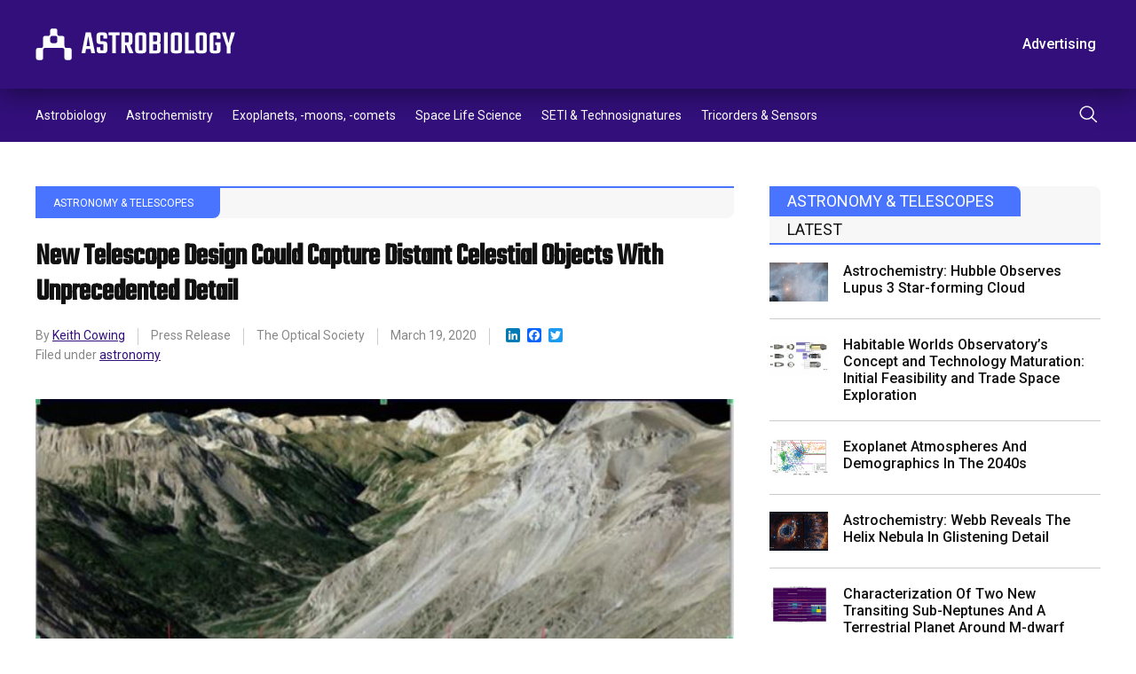

--- FILE ---
content_type: text/html; charset=UTF-8
request_url: https://astrobiology.com/2020/03/new-telescope-design-could-capture-distant-celestial-objects-with-unprecedented-detail.html
body_size: 15187
content:
<!DOCTYPE html>
<html lang="en-US">
    <head>
        <meta charset="utf-8" />
        <meta name="viewport" content="width=device-width, initial-scale=1" />
        <link rel="stylesheet" href="https://astrobiology.com/wp-content/themes/spaceref/css/style.css" />
        <title>New Telescope Design Could Capture Distant Celestial Objects With Unprecedented Detail - Astrobiology</title>
        <meta name="description" content="Welcome to Astrobiology.com" />
        <link rel="icon" href="https://astrobiology.com/wp-content/themes/spaceref/favicon-32x32.png" sizes="32x32" type="image/png" />
        <link rel="icon" href="https://astrobiology.com/wp-content/themes/spaceref/favicon-16x16.png" sizes="16x16" type="image/png" />
        <meta name="format-detection" content="telephone=no" />
        <meta name="format-detection" content="address=no" />

        <!-- Global site tag (gtag.js) - Google Analytics -->
        <script async src="https://www.googletagmanager.com/gtag/js?id=UA-669359-1"></script>
        <script>
            window.dataLayer = window.dataLayer || [];
            function gtag(){dataLayer.push(arguments);}
            gtag('js', new Date());

            gtag('config', 'UA-669359-1');
        </script>

        <meta name='robots' content='index, follow, max-image-preview:large, max-snippet:-1, max-video-preview:-1' />
	<style>img:is([sizes="auto" i], [sizes^="auto," i]) { contain-intrinsic-size: 3000px 1500px }</style>
	
	<!-- This site is optimized with the Yoast SEO plugin v26.6 - https://yoast.com/wordpress/plugins/seo/ -->
	<link rel="canonical" href="https://astrobiology.com/2020/03/new-telescope-design-could-capture-distant-celestial-objects-with-unprecedented-detail.html" />
	<meta property="og:locale" content="en_US" />
	<meta property="og:type" content="article" />
	<meta property="og:title" content="New Telescope Design Could Capture Distant Celestial Objects With Unprecedented Detail - Astrobiology" />
	<meta property="og:description" content="Researchers have designed a new camera that could allow hypertelescopes to image multiple stars at once. The enhanced telescope design holds the potential to obtain extremely high-resolution images of objects outside our solar system, such as planets, pulsars, globular clusters and distant galaxies. &#8220;A multi-field hypertelescope could, in principle, capture a highly detailed image of [&hellip;]" />
	<meta property="og:url" content="https://astrobiology.com/2020/03/new-telescope-design-could-capture-distant-celestial-objects-with-unprecedented-detail.html" />
	<meta property="og:site_name" content="Astrobiology" />
	<meta property="article:published_time" content="2020-03-19T23:57:21+00:00" />
	<meta name="author" content="Keith Cowing" />
	<meta name="twitter:card" content="summary_large_image" />
	<meta name="twitter:creator" content="@https://twitter.com/keithcowing" />
	<meta name="twitter:label1" content="Written by" />
	<meta name="twitter:data1" content="Keith Cowing" />
	<meta name="twitter:label2" content="Est. reading time" />
	<meta name="twitter:data2" content="4 minutes" />
	<script type="application/ld+json" class="yoast-schema-graph">{"@context":"https://schema.org","@graph":[{"@type":"WebPage","@id":"https://astrobiology.com/2020/03/new-telescope-design-could-capture-distant-celestial-objects-with-unprecedented-detail.html","url":"https://astrobiology.com/2020/03/new-telescope-design-could-capture-distant-celestial-objects-with-unprecedented-detail.html","name":"New Telescope Design Could Capture Distant Celestial Objects With Unprecedented Detail - Astrobiology","isPartOf":{"@id":"https://astrobiology.com/#website"},"datePublished":"2020-03-19T23:57:21+00:00","author":{"@id":"https://astrobiology.com/#/schema/person/e6e9f722704aa15710140eaa6b0cb567"},"breadcrumb":{"@id":"https://astrobiology.com/2020/03/new-telescope-design-could-capture-distant-celestial-objects-with-unprecedented-detail.html#breadcrumb"},"inLanguage":"en-US","potentialAction":[{"@type":"ReadAction","target":["https://astrobiology.com/2020/03/new-telescope-design-could-capture-distant-celestial-objects-with-unprecedented-detail.html"]}]},{"@type":"BreadcrumbList","@id":"https://astrobiology.com/2020/03/new-telescope-design-could-capture-distant-celestial-objects-with-unprecedented-detail.html#breadcrumb","itemListElement":[{"@type":"ListItem","position":1,"name":"Home","item":"https://astrobiology.com/"},{"@type":"ListItem","position":2,"name":"New Telescope Design Could Capture Distant Celestial Objects With Unprecedented Detail"}]},{"@type":"WebSite","@id":"https://astrobiology.com/#website","url":"https://astrobiology.com/","name":"Astrobiology","description":"Welcome to Astrobiology.com","potentialAction":[{"@type":"SearchAction","target":{"@type":"EntryPoint","urlTemplate":"https://astrobiology.com/?s={search_term_string}"},"query-input":{"@type":"PropertyValueSpecification","valueRequired":true,"valueName":"search_term_string"}}],"inLanguage":"en-US"},{"@type":"Person","@id":"https://astrobiology.com/#/schema/person/e6e9f722704aa15710140eaa6b0cb567","name":"Keith Cowing","image":{"@type":"ImageObject","inLanguage":"en-US","@id":"https://astrobiology.com/#/schema/person/image/","url":"https://secure.gravatar.com/avatar/265c1ec3d6dc55473abfd76e0fc0a50e6e55af16308beaaee9a756b1d4f4fbd6?s=96&d=mm&r=g","contentUrl":"https://secure.gravatar.com/avatar/265c1ec3d6dc55473abfd76e0fc0a50e6e55af16308beaaee9a756b1d4f4fbd6?s=96&d=mm&r=g","caption":"Keith Cowing"},"description":"Explorers Club Fellow, ex-NASA Space Station Payload manager/space biologist, Away Teams, Journalist, Lapsed climber, Synaesthete, Na’Vi-Jedi-Freman-Buddhist-mix, ASL, Devon Island and Everest Base Camp veteran, (he/him) 🖖🏻","sameAs":["https://x.com/https://twitter.com/keithcowing"],"url":"https://astrobiology.com/author/keith_cowing"}]}</script>
	<!-- / Yoast SEO plugin. -->


<link rel='dns-prefetch' href='//static.addtoany.com' />
<script type="text/javascript">
/* <![CDATA[ */
window._wpemojiSettings = {"baseUrl":"https:\/\/s.w.org\/images\/core\/emoji\/16.0.1\/72x72\/","ext":".png","svgUrl":"https:\/\/s.w.org\/images\/core\/emoji\/16.0.1\/svg\/","svgExt":".svg","source":{"concatemoji":"https:\/\/astrobiology.com\/wp-includes\/js\/wp-emoji-release.min.js?ver=6.8.3"}};
/*! This file is auto-generated */
!function(s,n){var o,i,e;function c(e){try{var t={supportTests:e,timestamp:(new Date).valueOf()};sessionStorage.setItem(o,JSON.stringify(t))}catch(e){}}function p(e,t,n){e.clearRect(0,0,e.canvas.width,e.canvas.height),e.fillText(t,0,0);var t=new Uint32Array(e.getImageData(0,0,e.canvas.width,e.canvas.height).data),a=(e.clearRect(0,0,e.canvas.width,e.canvas.height),e.fillText(n,0,0),new Uint32Array(e.getImageData(0,0,e.canvas.width,e.canvas.height).data));return t.every(function(e,t){return e===a[t]})}function u(e,t){e.clearRect(0,0,e.canvas.width,e.canvas.height),e.fillText(t,0,0);for(var n=e.getImageData(16,16,1,1),a=0;a<n.data.length;a++)if(0!==n.data[a])return!1;return!0}function f(e,t,n,a){switch(t){case"flag":return n(e,"\ud83c\udff3\ufe0f\u200d\u26a7\ufe0f","\ud83c\udff3\ufe0f\u200b\u26a7\ufe0f")?!1:!n(e,"\ud83c\udde8\ud83c\uddf6","\ud83c\udde8\u200b\ud83c\uddf6")&&!n(e,"\ud83c\udff4\udb40\udc67\udb40\udc62\udb40\udc65\udb40\udc6e\udb40\udc67\udb40\udc7f","\ud83c\udff4\u200b\udb40\udc67\u200b\udb40\udc62\u200b\udb40\udc65\u200b\udb40\udc6e\u200b\udb40\udc67\u200b\udb40\udc7f");case"emoji":return!a(e,"\ud83e\udedf")}return!1}function g(e,t,n,a){var r="undefined"!=typeof WorkerGlobalScope&&self instanceof WorkerGlobalScope?new OffscreenCanvas(300,150):s.createElement("canvas"),o=r.getContext("2d",{willReadFrequently:!0}),i=(o.textBaseline="top",o.font="600 32px Arial",{});return e.forEach(function(e){i[e]=t(o,e,n,a)}),i}function t(e){var t=s.createElement("script");t.src=e,t.defer=!0,s.head.appendChild(t)}"undefined"!=typeof Promise&&(o="wpEmojiSettingsSupports",i=["flag","emoji"],n.supports={everything:!0,everythingExceptFlag:!0},e=new Promise(function(e){s.addEventListener("DOMContentLoaded",e,{once:!0})}),new Promise(function(t){var n=function(){try{var e=JSON.parse(sessionStorage.getItem(o));if("object"==typeof e&&"number"==typeof e.timestamp&&(new Date).valueOf()<e.timestamp+604800&&"object"==typeof e.supportTests)return e.supportTests}catch(e){}return null}();if(!n){if("undefined"!=typeof Worker&&"undefined"!=typeof OffscreenCanvas&&"undefined"!=typeof URL&&URL.createObjectURL&&"undefined"!=typeof Blob)try{var e="postMessage("+g.toString()+"("+[JSON.stringify(i),f.toString(),p.toString(),u.toString()].join(",")+"));",a=new Blob([e],{type:"text/javascript"}),r=new Worker(URL.createObjectURL(a),{name:"wpTestEmojiSupports"});return void(r.onmessage=function(e){c(n=e.data),r.terminate(),t(n)})}catch(e){}c(n=g(i,f,p,u))}t(n)}).then(function(e){for(var t in e)n.supports[t]=e[t],n.supports.everything=n.supports.everything&&n.supports[t],"flag"!==t&&(n.supports.everythingExceptFlag=n.supports.everythingExceptFlag&&n.supports[t]);n.supports.everythingExceptFlag=n.supports.everythingExceptFlag&&!n.supports.flag,n.DOMReady=!1,n.readyCallback=function(){n.DOMReady=!0}}).then(function(){return e}).then(function(){var e;n.supports.everything||(n.readyCallback(),(e=n.source||{}).concatemoji?t(e.concatemoji):e.wpemoji&&e.twemoji&&(t(e.twemoji),t(e.wpemoji)))}))}((window,document),window._wpemojiSettings);
/* ]]> */
</script>
<style id='wp-emoji-styles-inline-css' type='text/css'>

	img.wp-smiley, img.emoji {
		display: inline !important;
		border: none !important;
		box-shadow: none !important;
		height: 1em !important;
		width: 1em !important;
		margin: 0 0.07em !important;
		vertical-align: -0.1em !important;
		background: none !important;
		padding: 0 !important;
	}
</style>
<link rel='stylesheet' id='wp-block-library-css' href='https://astrobiology.com/wp-includes/css/dist/block-library/style.min.css?ver=6.8.3' type='text/css' media='all' />
<style id='classic-theme-styles-inline-css' type='text/css'>
/*! This file is auto-generated */
.wp-block-button__link{color:#fff;background-color:#32373c;border-radius:9999px;box-shadow:none;text-decoration:none;padding:calc(.667em + 2px) calc(1.333em + 2px);font-size:1.125em}.wp-block-file__button{background:#32373c;color:#fff;text-decoration:none}
</style>
<style id='global-styles-inline-css' type='text/css'>
:root{--wp--preset--aspect-ratio--square: 1;--wp--preset--aspect-ratio--4-3: 4/3;--wp--preset--aspect-ratio--3-4: 3/4;--wp--preset--aspect-ratio--3-2: 3/2;--wp--preset--aspect-ratio--2-3: 2/3;--wp--preset--aspect-ratio--16-9: 16/9;--wp--preset--aspect-ratio--9-16: 9/16;--wp--preset--color--black: #000000;--wp--preset--color--cyan-bluish-gray: #abb8c3;--wp--preset--color--white: #ffffff;--wp--preset--color--pale-pink: #f78da7;--wp--preset--color--vivid-red: #cf2e2e;--wp--preset--color--luminous-vivid-orange: #ff6900;--wp--preset--color--luminous-vivid-amber: #fcb900;--wp--preset--color--light-green-cyan: #7bdcb5;--wp--preset--color--vivid-green-cyan: #00d084;--wp--preset--color--pale-cyan-blue: #8ed1fc;--wp--preset--color--vivid-cyan-blue: #0693e3;--wp--preset--color--vivid-purple: #9b51e0;--wp--preset--gradient--vivid-cyan-blue-to-vivid-purple: linear-gradient(135deg,rgba(6,147,227,1) 0%,rgb(155,81,224) 100%);--wp--preset--gradient--light-green-cyan-to-vivid-green-cyan: linear-gradient(135deg,rgb(122,220,180) 0%,rgb(0,208,130) 100%);--wp--preset--gradient--luminous-vivid-amber-to-luminous-vivid-orange: linear-gradient(135deg,rgba(252,185,0,1) 0%,rgba(255,105,0,1) 100%);--wp--preset--gradient--luminous-vivid-orange-to-vivid-red: linear-gradient(135deg,rgba(255,105,0,1) 0%,rgb(207,46,46) 100%);--wp--preset--gradient--very-light-gray-to-cyan-bluish-gray: linear-gradient(135deg,rgb(238,238,238) 0%,rgb(169,184,195) 100%);--wp--preset--gradient--cool-to-warm-spectrum: linear-gradient(135deg,rgb(74,234,220) 0%,rgb(151,120,209) 20%,rgb(207,42,186) 40%,rgb(238,44,130) 60%,rgb(251,105,98) 80%,rgb(254,248,76) 100%);--wp--preset--gradient--blush-light-purple: linear-gradient(135deg,rgb(255,206,236) 0%,rgb(152,150,240) 100%);--wp--preset--gradient--blush-bordeaux: linear-gradient(135deg,rgb(254,205,165) 0%,rgb(254,45,45) 50%,rgb(107,0,62) 100%);--wp--preset--gradient--luminous-dusk: linear-gradient(135deg,rgb(255,203,112) 0%,rgb(199,81,192) 50%,rgb(65,88,208) 100%);--wp--preset--gradient--pale-ocean: linear-gradient(135deg,rgb(255,245,203) 0%,rgb(182,227,212) 50%,rgb(51,167,181) 100%);--wp--preset--gradient--electric-grass: linear-gradient(135deg,rgb(202,248,128) 0%,rgb(113,206,126) 100%);--wp--preset--gradient--midnight: linear-gradient(135deg,rgb(2,3,129) 0%,rgb(40,116,252) 100%);--wp--preset--font-size--small: 13px;--wp--preset--font-size--medium: 20px;--wp--preset--font-size--large: 36px;--wp--preset--font-size--x-large: 42px;--wp--preset--spacing--20: 0.44rem;--wp--preset--spacing--30: 0.67rem;--wp--preset--spacing--40: 1rem;--wp--preset--spacing--50: 1.5rem;--wp--preset--spacing--60: 2.25rem;--wp--preset--spacing--70: 3.38rem;--wp--preset--spacing--80: 5.06rem;--wp--preset--shadow--natural: 6px 6px 9px rgba(0, 0, 0, 0.2);--wp--preset--shadow--deep: 12px 12px 50px rgba(0, 0, 0, 0.4);--wp--preset--shadow--sharp: 6px 6px 0px rgba(0, 0, 0, 0.2);--wp--preset--shadow--outlined: 6px 6px 0px -3px rgba(255, 255, 255, 1), 6px 6px rgba(0, 0, 0, 1);--wp--preset--shadow--crisp: 6px 6px 0px rgba(0, 0, 0, 1);}:where(.is-layout-flex){gap: 0.5em;}:where(.is-layout-grid){gap: 0.5em;}body .is-layout-flex{display: flex;}.is-layout-flex{flex-wrap: wrap;align-items: center;}.is-layout-flex > :is(*, div){margin: 0;}body .is-layout-grid{display: grid;}.is-layout-grid > :is(*, div){margin: 0;}:where(.wp-block-columns.is-layout-flex){gap: 2em;}:where(.wp-block-columns.is-layout-grid){gap: 2em;}:where(.wp-block-post-template.is-layout-flex){gap: 1.25em;}:where(.wp-block-post-template.is-layout-grid){gap: 1.25em;}.has-black-color{color: var(--wp--preset--color--black) !important;}.has-cyan-bluish-gray-color{color: var(--wp--preset--color--cyan-bluish-gray) !important;}.has-white-color{color: var(--wp--preset--color--white) !important;}.has-pale-pink-color{color: var(--wp--preset--color--pale-pink) !important;}.has-vivid-red-color{color: var(--wp--preset--color--vivid-red) !important;}.has-luminous-vivid-orange-color{color: var(--wp--preset--color--luminous-vivid-orange) !important;}.has-luminous-vivid-amber-color{color: var(--wp--preset--color--luminous-vivid-amber) !important;}.has-light-green-cyan-color{color: var(--wp--preset--color--light-green-cyan) !important;}.has-vivid-green-cyan-color{color: var(--wp--preset--color--vivid-green-cyan) !important;}.has-pale-cyan-blue-color{color: var(--wp--preset--color--pale-cyan-blue) !important;}.has-vivid-cyan-blue-color{color: var(--wp--preset--color--vivid-cyan-blue) !important;}.has-vivid-purple-color{color: var(--wp--preset--color--vivid-purple) !important;}.has-black-background-color{background-color: var(--wp--preset--color--black) !important;}.has-cyan-bluish-gray-background-color{background-color: var(--wp--preset--color--cyan-bluish-gray) !important;}.has-white-background-color{background-color: var(--wp--preset--color--white) !important;}.has-pale-pink-background-color{background-color: var(--wp--preset--color--pale-pink) !important;}.has-vivid-red-background-color{background-color: var(--wp--preset--color--vivid-red) !important;}.has-luminous-vivid-orange-background-color{background-color: var(--wp--preset--color--luminous-vivid-orange) !important;}.has-luminous-vivid-amber-background-color{background-color: var(--wp--preset--color--luminous-vivid-amber) !important;}.has-light-green-cyan-background-color{background-color: var(--wp--preset--color--light-green-cyan) !important;}.has-vivid-green-cyan-background-color{background-color: var(--wp--preset--color--vivid-green-cyan) !important;}.has-pale-cyan-blue-background-color{background-color: var(--wp--preset--color--pale-cyan-blue) !important;}.has-vivid-cyan-blue-background-color{background-color: var(--wp--preset--color--vivid-cyan-blue) !important;}.has-vivid-purple-background-color{background-color: var(--wp--preset--color--vivid-purple) !important;}.has-black-border-color{border-color: var(--wp--preset--color--black) !important;}.has-cyan-bluish-gray-border-color{border-color: var(--wp--preset--color--cyan-bluish-gray) !important;}.has-white-border-color{border-color: var(--wp--preset--color--white) !important;}.has-pale-pink-border-color{border-color: var(--wp--preset--color--pale-pink) !important;}.has-vivid-red-border-color{border-color: var(--wp--preset--color--vivid-red) !important;}.has-luminous-vivid-orange-border-color{border-color: var(--wp--preset--color--luminous-vivid-orange) !important;}.has-luminous-vivid-amber-border-color{border-color: var(--wp--preset--color--luminous-vivid-amber) !important;}.has-light-green-cyan-border-color{border-color: var(--wp--preset--color--light-green-cyan) !important;}.has-vivid-green-cyan-border-color{border-color: var(--wp--preset--color--vivid-green-cyan) !important;}.has-pale-cyan-blue-border-color{border-color: var(--wp--preset--color--pale-cyan-blue) !important;}.has-vivid-cyan-blue-border-color{border-color: var(--wp--preset--color--vivid-cyan-blue) !important;}.has-vivid-purple-border-color{border-color: var(--wp--preset--color--vivid-purple) !important;}.has-vivid-cyan-blue-to-vivid-purple-gradient-background{background: var(--wp--preset--gradient--vivid-cyan-blue-to-vivid-purple) !important;}.has-light-green-cyan-to-vivid-green-cyan-gradient-background{background: var(--wp--preset--gradient--light-green-cyan-to-vivid-green-cyan) !important;}.has-luminous-vivid-amber-to-luminous-vivid-orange-gradient-background{background: var(--wp--preset--gradient--luminous-vivid-amber-to-luminous-vivid-orange) !important;}.has-luminous-vivid-orange-to-vivid-red-gradient-background{background: var(--wp--preset--gradient--luminous-vivid-orange-to-vivid-red) !important;}.has-very-light-gray-to-cyan-bluish-gray-gradient-background{background: var(--wp--preset--gradient--very-light-gray-to-cyan-bluish-gray) !important;}.has-cool-to-warm-spectrum-gradient-background{background: var(--wp--preset--gradient--cool-to-warm-spectrum) !important;}.has-blush-light-purple-gradient-background{background: var(--wp--preset--gradient--blush-light-purple) !important;}.has-blush-bordeaux-gradient-background{background: var(--wp--preset--gradient--blush-bordeaux) !important;}.has-luminous-dusk-gradient-background{background: var(--wp--preset--gradient--luminous-dusk) !important;}.has-pale-ocean-gradient-background{background: var(--wp--preset--gradient--pale-ocean) !important;}.has-electric-grass-gradient-background{background: var(--wp--preset--gradient--electric-grass) !important;}.has-midnight-gradient-background{background: var(--wp--preset--gradient--midnight) !important;}.has-small-font-size{font-size: var(--wp--preset--font-size--small) !important;}.has-medium-font-size{font-size: var(--wp--preset--font-size--medium) !important;}.has-large-font-size{font-size: var(--wp--preset--font-size--large) !important;}.has-x-large-font-size{font-size: var(--wp--preset--font-size--x-large) !important;}
:where(.wp-block-post-template.is-layout-flex){gap: 1.25em;}:where(.wp-block-post-template.is-layout-grid){gap: 1.25em;}
:where(.wp-block-columns.is-layout-flex){gap: 2em;}:where(.wp-block-columns.is-layout-grid){gap: 2em;}
:root :where(.wp-block-pullquote){font-size: 1.5em;line-height: 1.6;}
</style>
<link rel='stylesheet' id='addtoany-css' href='https://astrobiology.com/wp-content/plugins/add-to-any/addtoany.min.css?ver=1.16' type='text/css' media='all' />
<script type="text/javascript" id="addtoany-core-js-before">
/* <![CDATA[ */
window.a2a_config=window.a2a_config||{};a2a_config.callbacks=[];a2a_config.overlays=[];a2a_config.templates={};
/* ]]> */
</script>
<script type="text/javascript" defer src="https://static.addtoany.com/menu/page.js" id="addtoany-core-js"></script>
<script type="text/javascript" src="https://astrobiology.com/wp-includes/js/jquery/jquery.min.js?ver=3.7.1" id="jquery-core-js"></script>
<script type="text/javascript" src="https://astrobiology.com/wp-includes/js/jquery/jquery-migrate.min.js?ver=3.4.1" id="jquery-migrate-js"></script>
<script type="text/javascript" defer src="https://astrobiology.com/wp-content/plugins/add-to-any/addtoany.min.js?ver=1.1" id="addtoany-jquery-js"></script>
<link rel="https://api.w.org/" href="https://astrobiology.com/wp-json/" /><link rel="alternate" title="JSON" type="application/json" href="https://astrobiology.com/wp-json/wp/v2/posts/14753" /><link rel="EditURI" type="application/rsd+xml" title="RSD" href="https://astrobiology.com/xmlrpc.php?rsd" />
<link rel='shortlink' href='https://astrobiology.com/?p=14753' />
<link rel="alternate" title="oEmbed (JSON)" type="application/json+oembed" href="https://astrobiology.com/wp-json/oembed/1.0/embed?url=https%3A%2F%2Fastrobiology.com%2F2020%2F03%2Fnew-telescope-design-could-capture-distant-celestial-objects-with-unprecedented-detail.html" />
<link rel="alternate" title="oEmbed (XML)" type="text/xml+oembed" href="https://astrobiology.com/wp-json/oembed/1.0/embed?url=https%3A%2F%2Fastrobiology.com%2F2020%2F03%2Fnew-telescope-design-could-capture-distant-celestial-objects-with-unprecedented-detail.html&#038;format=xml" />
    </head>
    <body>
        <main class="main-site">
            <header class="header-site">
                <div class="header-top">
                    <div class="container">
                        <div class="row align-items-center">
                            <div class="col">
                                <div class="header-logo">
                                    <a class="d-block" href="https://astrobiology.com">
                                        <img src="https://astrobiology.com/wp-content/themes/spaceref/images/logo.svg" alt="Astrobiology Web" class="img" />
                                    </a>
                                </div>
                            </div>
                            <!-- /.col -->
                            <div class="col-auto header-toolbar-col">
                                <nav class="header-toolbar">
                                    <ul class="header-toolbar-list d-flex align-items-center list-clear">
                                        <li><a href="https://astrobiology.com/advertising/" class="button button-transparent">Advertising</a></li>
                                                                                    <li><a href="/login/" class="button button-ghost">Log In</a></li>
                                                                                <li><a href="/membership-account/membership-levels/" class="button">Subscribe</a></li>
                                    </ul>
                                </nav>
                            </div>
                            <!-- /.col -->
                            <a href="#" class="navigation-toggle">
                                <span class="navigation-toggle-icon"></span>
                            </a>
                        </div>
                        <!-- /.row -->
                    </div>
                    <!-- /.container -->
                </div>
                <!-- /.header-top -->
                <div class="header-bottom">
                    <div class="container">
                        <div class="row align-items-center">
                            <div class="col">
                                <nav class="header-menu">
                                    <ul id="menu-primary" class="header-menu-list d-flex list-clear"><li id="menu-item-6419" class="menu-item menu-item-type-taxonomy menu-item-object-category menu-item-6419"><a href="https://astrobiology.com/astrobiology-general">Astrobiology</a></li>
<li id="menu-item-6420" class="menu-item menu-item-type-taxonomy menu-item-object-category menu-item-6420"><a href="https://astrobiology.com/astrochemistry">Astrochemistry</a></li>
<li id="menu-item-6421" class="menu-item menu-item-type-taxonomy menu-item-object-category menu-item-6421"><a href="https://astrobiology.com/extrasolar-planets">Exoplanets, -moons, -comets</a></li>
<li id="menu-item-6422" class="menu-item menu-item-type-taxonomy menu-item-object-category menu-item-6422"><a href="https://astrobiology.com/space-life-science">Space Life Science</a></li>
<li id="menu-item-6423" class="menu-item menu-item-type-taxonomy menu-item-object-category menu-item-6423"><a href="https://astrobiology.com/seti">SETI &amp; Technosignatures</a></li>
<li id="menu-item-6424" class="menu-item menu-item-type-taxonomy menu-item-object-category menu-item-6424"><a href="https://astrobiology.com/tricorder">Tricorders &amp; Sensors</a></li>
</ul>                                </nav>
                            </div>
                            <!-- /.col -->
                            <div class="col-auto">
                                <div class="header-search">
                                    <button class="header-search-button" type="submit">
                                        <img src="https://astrobiology.com/wp-content/themes/spaceref/images/search.svg" alt="Search" class="d-block" />
                                    </button>
                                </div>
                            </div>
                            <!-- /.col -->
                        </div>
                        <!-- /.row -->
                    </div>
                    <!-- /.container -->
                    <div class="header-search-panel">
                        <div class="container">
                            <div class="row">
                                <div class="col-12">
                                    <form role="search" method="get" id="search-form" action="https://astrobiology.com/">
                                        <div class="header-search-columns">
                                            <input type="text" id="search" name="s" class="header-search-text" placeholder="Type a keyword" required value="" />
                                            <input type="hidden" />
                                            <a class="header-search-close" type="submit">
                                                <img src="https://astrobiology.com/wp-content/themes/spaceref/images/close.svg" alt="close" class="d-block" />
                                            </a>
                                        </div>
                                    </form>
                                </div>
                                <!-- /.col -->
                            </div>
                            <!-- /.row -->
                        </div>
                        <!-- /.container -->
                    </div>
                    <!-- /.header-search-panel -->
                </div>
                <!-- /.header-bottom -->
            </header>
            <div class="header-push"></div>
            <div class="navigation-mobile">
                <div class="container">
                    <div class="row">
                        <div class="col-12">
                            <ul id="menu-primary-1" class="navigation-mobile-primary list-clear"><li class="menu-item menu-item-type-taxonomy menu-item-object-category menu-item-6419"><a href="https://astrobiology.com/astrobiology-general">Astrobiology</a></li>
<li class="menu-item menu-item-type-taxonomy menu-item-object-category menu-item-6420"><a href="https://astrobiology.com/astrochemistry">Astrochemistry</a></li>
<li class="menu-item menu-item-type-taxonomy menu-item-object-category menu-item-6421"><a href="https://astrobiology.com/extrasolar-planets">Exoplanets, -moons, -comets</a></li>
<li class="menu-item menu-item-type-taxonomy menu-item-object-category menu-item-6422"><a href="https://astrobiology.com/space-life-science">Space Life Science</a></li>
<li class="menu-item menu-item-type-taxonomy menu-item-object-category menu-item-6423"><a href="https://astrobiology.com/seti">SETI &amp; Technosignatures</a></li>
<li class="menu-item menu-item-type-taxonomy menu-item-object-category menu-item-6424"><a href="https://astrobiology.com/tricorder">Tricorders &amp; Sensors</a></li>
</ul>                            <ul class="navigation-mobile-secondary list-clear d-none">
                                <li><a href="/advertising/" class="button button-transparent">Advertising</a></li>
                                                                    <li><a href="/login/" class="button button-ghost">Log In</a></li>
                                                                <li><a href="/membership-account/membership-levels/" class="button">Subscribe</a></li>
                            </ul>
                        </div>
                        <!-- /.col -->
                    </div>
                    <!-- /.row -->
                </div>
                <!-- /.container -->
            </div>
            <!-- /.navigation-mobile -->
            <div class="content-site">    <div class="content-columns">
        <div class="container">
            <div class="row">
                                                                <div class="col-12 col-lg-8">
                    <article class="article-single">
                                                    <div class="article-single-category">
                                <div class="article-single-category-wrap">
                                                                                                    <a href="/astronomy/">Astronomy &amp; Telescopes</a>
                                </div>
                            </div>
                            <h1>New Telescope Design Could Capture Distant Celestial Objects With Unprecedented Detail</h1>
                            <div class="article-single-meta">
                                <div class="article-single-meta-item">
                                    By
                                    <a href="https://astrobiology.com/author/keith_cowing">Keith Cowing</a>                                </div>
                                                                <div class="article-single-meta-item">
                                    Press Release                                </div>
                                                                                                <div class="article-single-meta-item">
                                    The Optical Society                                </div>
                                                                                                <div class="article-single-meta-item">
                                    March 19, 2020                                </div>
                                <div class="article-single-meta-item">
                                    <div class="addtoany_shortcode"><div class="a2a_kit a2a_kit_size_16 addtoany_list" data-a2a-url="https://astrobiology.com/2020/03/new-telescope-design-could-capture-distant-celestial-objects-with-unprecedented-detail.html" data-a2a-title="New Telescope Design Could Capture Distant Celestial Objects With Unprecedented Detail"><a class="a2a_button_linkedin" href="https://www.addtoany.com/add_to/linkedin?linkurl=https%3A%2F%2Fastrobiology.com%2F2020%2F03%2Fnew-telescope-design-could-capture-distant-celestial-objects-with-unprecedented-detail.html&amp;linkname=New%20Telescope%20Design%20Could%20Capture%20Distant%20Celestial%20Objects%20With%20Unprecedented%20Detail" title="LinkedIn" rel="nofollow noopener" target="_blank"></a><a class="a2a_button_facebook" href="https://www.addtoany.com/add_to/facebook?linkurl=https%3A%2F%2Fastrobiology.com%2F2020%2F03%2Fnew-telescope-design-could-capture-distant-celestial-objects-with-unprecedented-detail.html&amp;linkname=New%20Telescope%20Design%20Could%20Capture%20Distant%20Celestial%20Objects%20With%20Unprecedented%20Detail" title="Facebook" rel="nofollow noopener" target="_blank"></a><a class="a2a_button_twitter" href="https://www.addtoany.com/add_to/twitter?linkurl=https%3A%2F%2Fastrobiology.com%2F2020%2F03%2Fnew-telescope-design-could-capture-distant-celestial-objects-with-unprecedented-detail.html&amp;linkname=New%20Telescope%20Design%20Could%20Capture%20Distant%20Celestial%20Objects%20With%20Unprecedented%20Detail" title="Twitter" rel="nofollow noopener" target="_blank"></a></div></div>                                </div>
                                                                <div class="article-single-meta-tags">
                                    Filed under
                                    <a href="https://astrobiology.com/tag/astronomy" rel="tag">astronomy</a>                                </div>
                                                            </div>
                                                <div class="wysiwyg">
                                                            <figure>
                                    <img src="https://media2.spaceref.com/news/2020/oo227277_web.jpg" alt="New Telescope Design Could Capture Distant Celestial Objects With Unprecedented Detail" />
                                                                                                                        <figcaption>
                                                <div class="row">
                                                    <div class="col">
                                                        A new multi-field hypertelescope design could image multiple stars at once with high resolution. Hypertelescopes use large arrays of mirrors with space between them. The multi-field design could be incorporated into the hypertelescope prototype being tested in the Alps (pictured). Credit: Antoine Labeyrie, Collège de France and Observatoire de la Cote d&#039;Azur                                                    </div>
                                                                                                            <div class="col-auto">
                                                            The Optical Society                                                        </div>
                                                                                                    </div>
                                            </figcaption>
                                                                                                            </figure>
                                                        <p>Researchers have designed a new camera that could allow hypertelescopes to image multiple stars at once. The enhanced telescope design holds the potential to obtain extremely high-resolution images of objects outside our solar system, such as planets, pulsars, globular clusters and distant galaxies. </p>
<p> &#8220;A multi-field hypertelescope could, in principle, capture a highly detailed image of a star, possibly also showing its planets and even the details of the planets&#8217; surfaces,&#8221; said Antoine Labeyrie, emeritus professor at the Collège de France and Observatoire de la Cote d&#8217;Azur, who pioneered the hypertelescope design. &#8220;It could allow planets outside of our solar system to be seen with enough detail that spectroscopy could be used to search for evidence of photosynthetic life.&#8221;</p>
<p>In The Optical Society&#8217;s (OSA) journal Optics Letters, Labeyrie and a multi-institutional group of researchers report optical modeling results that verify that their multi-field design can substantially extend the narrow field-of-view coverage of hypertelescopes developed to date.</p>
<p>Making the mirror larger</p>
<p>Large optical telescopes use a concave mirror to focus light from celestial sources. Although larger mirrors can produce more detailed pictures because of their reduced diffractive spreading of the light beam, there is a limit to how large these mirrors can be made. Hypertelescopes are designed to overcome this size limitation by using large arrays of mirrors, which can be spaced widely apart.</p>
<p>Researchers have previously experimented with relatively small prototype hypertelescope designs, and a full-size version is currently under construction in the French Alps. In the new work, researchers used computer models to create a design that would give hypertelescopes a much larger field of view. This design could be implemented on Earth, in a crater of the moon or even on an extremely large scale in space.</p>
<p>Building a hypertelescope in space, for example, would require a large flotilla of small mirrors spaced out to form a very large concave mirror. The large mirror focuses light from a star or other celestial object onto a separate spaceship carrying a camera and other necessary optical components.</p>
<p>&#8220;The multi-field design is a rather modest addition to the optical system of a hypertelescope, but should greatly enhance its capabilities,&#8221; said Labeyrie. &#8220;A final version deployed in space could have a diameter tens of times larger than the Earth and could be used to reveal details of extremely small objects such as the Crab pulsar, a neutron star believed to be only 20 kilometers in size.&#8221;</p>
<p>Expanding the view</p>
<p>Hypertelescopes use what is known as pupil densification to concentrate light collection to form high-resolution images. This process, however, greatly limits the field of view for hypertelescopes, preventing the formation of images of diffuse or large objects such as a globular star cluster, exoplanetary system or galaxy.</p>
<p>The researchers developed a micro-optical system that can be used with the focal camera of the hypertelescope to simultaneously generate separate images of each field of interest. For star clusters, this makes it possible to obtain separate images of each of thousands of stars simultaneously.</p>
<p>The proposed multi-field design can be thought of as an instrument made of multiple independent hypertelescopes, each with a differently tilted optical axis that gives it a unique imaging field. These independent telescopes focus adjacent images onto a single camera sensor.</p>
<p>The researchers used optical simulation software to model different implementations of a multi-field hypertelescope. These all provided accurate results that confirmed the feasibility of multi-field observations.</p>
<p>Incorporating the multi-field addition into hypertelescope prototypes would require developing new components, including adaptive optics components to correct residual optical imperfections in the off-axis design. The researchers are also continuing to develop alignment techniques and control software so that the new camera can be used with the prototype in the Alps. They have also developed a similar design for a moon-based version.</p>
<p>Paper: Z. Xie, D. Mourard, T. Lepine, T. Houllier, A. Labeyrie, H. Ma, &#8220;A hypertelescope with multiplexed fields of view,&#8221; Opt. Lett., 45, 7, 1878-1811 (2020). DOI: <a href="https://doi.org/10.1364/OL.385953">https://doi.org/10.1364/OL.385953</a>.</p>
<p>About Optics Letters</p>
<p>Optics Letters offers rapid dissemination of new results in all areas of optical science with short, original, peer-reviewed communications. Optics Letters accepts papers that are noteworthy to a substantial part of the optics community. Published by The Optical Society and led by Editor-in-Chief Miguel Alonso, Institut Fresnel, Ecole Central Marseille and Aix-Marseille Université, France, University of Rochester, USA, Optics Letters is available online at OSA Publishing.</p>
<p>About The Optical Society</p>
<p>Founded in 1916, The Optical Society (OSA) is the leading professional organization for scientists, engineers, students and business leaders who fuel discoveries, shape real-life applications and accelerate achievements in the science of light. Through world-renowned publications, meetings and membership initiatives, OSA provides quality research, inspired interactions and dedicated resources for its extensive global network of optics and photonics experts. For more information, visit osa.org.</p>
<p>Astrobiology</p>
                        </div>
                        <!-- /.wysiwyg -->
                                                <div class="author-block">
                            <div class="author-thumb">
                                <div class="author-thumb-img">
                                                                            <img src="https://astrobiology.com/wp-content/uploads/2022/08/keith_cowing.jpg" alt="" />
                                                                    </div>
                            </div>
                            <!-- /.author-thumb -->
                            <div class="author-content">
                                <div class="author-name">
                                    <a href="https://astrobiology.com/author/keith_cowing">Keith Cowing</a>                                </div>
                                <p>Explorers Club Fellow, ex-NASA Space Station Payload manager/space biologist, Away Teams, Journalist, Lapsed climber, Synaesthete, Na’Vi-Jedi-Freman-Buddhist-mix, ASL, Devon Island and Everest Base Camp veteran, (he/him) 🖖🏻</p>
                                <div class="author-links">
                                                                           <a target="_blank" href="https://twitter.com/keithcowing">
                                           <svg xmlns="http://www.w3.org/2000/svg" width="15.31" height="15.31" viewBox="0 0 15.31 15.31"><path d="M13.67,32H1.64A1.641,1.641,0,0,0,0,33.64V45.67a1.641,1.641,0,0,0,1.64,1.64H13.67a1.641,1.641,0,0,0,1.64-1.64V33.64A1.641,1.641,0,0,0,13.67,32ZM12,37.427c.007.1.007.195.007.29a6.333,6.333,0,0,1-6.377,6.377,6.348,6.348,0,0,1-3.441-1,4.722,4.722,0,0,0,.54.027,4.494,4.494,0,0,0,2.782-.957,2.244,2.244,0,0,1-2.095-1.555,2.416,2.416,0,0,0,1.012-.041,2.242,2.242,0,0,1-1.794-2.2v-.027a2.24,2.24,0,0,0,1.012.284,2.237,2.237,0,0,1-1-1.866,2.213,2.213,0,0,1,.3-1.131,6.364,6.364,0,0,0,4.62,2.344,2.246,2.246,0,0,1,3.824-2.047,4.392,4.392,0,0,0,1.422-.54,2.235,2.235,0,0,1-.984,1.234,4.46,4.46,0,0,0,1.292-.349A4.718,4.718,0,0,1,12,37.427Z" transform="translate(0 -32)" fill="#888" /></svg> Follow on Twitter
                                       </a>
                                                                    </div>
                            </div>
                        </div>
                        <!-- /.author-block -->
                    </article>
                    <!-- /.article-single -->
                                        <div class="related">
                        <div class="related-global-title">MORE FROM
                                                                                            <a href="/astronomy/">Astronomy &amp; Telescopes</a>
                        </div>
                        <div class="row related-list g-0">
                                                            <div class="col-12 col-md-6 col-xl-4">
    <article class="article-block">
                    <div class="article-thumb">
                <a class="d-block" href="https://astrobiology.com/2026/01/astrochemistry-hubble-observes-lupus-3-star-forming-cloud.html">
                    <img src="https://astrobiology.com/wp-content/uploads/2026/01/Astrochemistry-Hubble-Observes-1024x579.png" alt="Astrochemistry: Hubble Observes Lupus 3 Star-forming Cloud" class="img" />
                </a>
            </div>
            <!-- /.article-thumb -->
                <div class="article-content">
            <div class="article-content-top">
                <div class="article-category">
                                        <a href="/astrochemistry/">Astrochemistry</a>
                </div>
                <div class="article-title">
                    <a href="https://astrobiology.com/2026/01/astrochemistry-hubble-observes-lupus-3-star-forming-cloud.html">
                        Astrochemistry: Hubble Observes Lupus 3 Star-forming Cloud                    </a>
                </div>
            </div>
            <div class="article-toolbar">
                <ul class="article-toolbar-list list-clear d-flex">
                                        <li>
                        Press Release                    </li>
                                        <li>
                        January 21, 2026                    </li>
                                    </ul>
            </div>
        </div>
        <!-- /.article-content -->
    </article>
</div>
<!-- /.col -->                                                            <div class="col-12 col-md-6 col-xl-4">
    <article class="article-block">
                    <div class="article-thumb">
                <a class="d-block" href="https://astrobiology.com/2026/01/habitable-worlds-observatorys-concept-and-technology-maturation-initial-feasibility-and-trade-space-exploration.html">
                    <img src="https://astrobiology.com/wp-content/uploads/2026/01/Habitable-Worlds-Observatorys-Concept-1024x576.png" alt="Habitable Worlds Observatory&#8217;s Concept and Technology Maturation: Initial Feasibility and Trade Space Exploration" class="img" />
                </a>
            </div>
            <!-- /.article-thumb -->
                <div class="article-content">
            <div class="article-content-top">
                <div class="article-category">
                                        <a href="/extrasolar-planets/">Exoplanets, -moons, -comets</a>
                </div>
                <div class="article-title">
                    <a href="https://astrobiology.com/2026/01/habitable-worlds-observatorys-concept-and-technology-maturation-initial-feasibility-and-trade-space-exploration.html">
                        Habitable Worlds Observatory&#8217;s Concept and Technology Maturation: Initial Feasibility and Trade Space Exploration                    </a>
                </div>
            </div>
            <div class="article-toolbar">
                <ul class="article-toolbar-list list-clear d-flex">
                                        <li>
                        Press Release                    </li>
                                        <li>
                        January 21, 2026                    </li>
                                    </ul>
            </div>
        </div>
        <!-- /.article-content -->
    </article>
</div>
<!-- /.col -->                                                            <div class="col-12 col-md-6 col-xl-4">
    <article class="article-block">
                    <div class="article-thumb">
                <a class="d-block" href="https://astrobiology.com/2026/01/exoplanet-atmospheres-and-demographics-in-the-2040s.html">
                    <img src="https://astrobiology.com/wp-content/uploads/2026/01/Exoplanet-Atmospheres-1024x578.png" alt="Exoplanet Atmospheres And Demographics In The 2040s" class="img" />
                </a>
            </div>
            <!-- /.article-thumb -->
                <div class="article-content">
            <div class="article-content-top">
                <div class="article-category">
                                        <a href="/extrasolar-planets/">Exoplanets, -moons, -comets</a>
                </div>
                <div class="article-title">
                    <a href="https://astrobiology.com/2026/01/exoplanet-atmospheres-and-demographics-in-the-2040s.html">
                        Exoplanet Atmospheres And Demographics In The 2040s                    </a>
                </div>
            </div>
            <div class="article-toolbar">
                <ul class="article-toolbar-list list-clear d-flex">
                                        <li>
                        Status Report                    </li>
                                        <li>
                        January 21, 2026                    </li>
                                    </ul>
            </div>
        </div>
        <!-- /.article-content -->
    </article>
</div>
<!-- /.col -->                                                            <div class="col-12 col-md-6 col-xl-4">
    <article class="article-block">
                    <div class="article-thumb">
                <a class="d-block" href="https://astrobiology.com/2026/01/astrochemistry-webb-reveals-the-helix-nebula-in-glistening-detail.html">
                    <img src="https://astrobiology.com/wp-content/uploads/2026/01/Astrochemistry-Webb-Reveals-1024x579.png" alt="Astrochemistry: Webb Reveals The Helix Nebula In Glistening Detail" class="img" />
                </a>
            </div>
            <!-- /.article-thumb -->
                <div class="article-content">
            <div class="article-content-top">
                <div class="article-category">
                                        <a href="/astrochemistry/">Astrochemistry</a>
                </div>
                <div class="article-title">
                    <a href="https://astrobiology.com/2026/01/astrochemistry-webb-reveals-the-helix-nebula-in-glistening-detail.html">
                        Astrochemistry: Webb Reveals The Helix Nebula In Glistening Detail                    </a>
                </div>
            </div>
            <div class="article-toolbar">
                <ul class="article-toolbar-list list-clear d-flex">
                                        <li>
                        Press Release                    </li>
                                        <li>
                        January 20, 2026                    </li>
                                    </ul>
            </div>
        </div>
        <!-- /.article-content -->
    </article>
</div>
<!-- /.col -->                                                            <div class="col-12 col-md-6 col-xl-4">
    <article class="article-block">
                    <div class="article-thumb">
                <a class="d-block" href="https://astrobiology.com/2026/01/characterization-of-two-new-transiting-sub-neptunes-and-a-terrestrial-planet-around-m-dwarf-hosts.html">
                    <img src="https://astrobiology.com/wp-content/uploads/2026/01/Characterization-Of-Two-1024x579.png" alt="Characterization Of Two New Transiting Sub-Neptunes And A Terrestrial Planet Around M-dwarf Hosts" class="img" />
                </a>
            </div>
            <!-- /.article-thumb -->
                <div class="article-content">
            <div class="article-content-top">
                <div class="article-category">
                                        <a href="/extrasolar-planets/">Exoplanets, -moons, -comets</a>
                </div>
                <div class="article-title">
                    <a href="https://astrobiology.com/2026/01/characterization-of-two-new-transiting-sub-neptunes-and-a-terrestrial-planet-around-m-dwarf-hosts.html">
                        Characterization Of Two New Transiting Sub-Neptunes And A Terrestrial Planet Around M-dwarf Hosts                    </a>
                </div>
            </div>
            <div class="article-toolbar">
                <ul class="article-toolbar-list list-clear d-flex">
                                        <li>
                        Status Report                    </li>
                                        <li>
                        January 20, 2026                    </li>
                                    </ul>
            </div>
        </div>
        <!-- /.article-content -->
    </article>
</div>
<!-- /.col -->                                                            <div class="col-12 col-md-6 col-xl-4">
    <article class="article-block">
                    <div class="article-thumb">
                <a class="d-block" href="https://astrobiology.com/2026/01/astrochemistry-the-spherex-satellite-mission.html">
                    <img src="https://astrobiology.com/wp-content/uploads/2026/01/The-SPHEREx-Satellite-Mission-1024x574.png" alt="Astrochemistry: The SPHEREx Satellite Mission" class="img" />
                </a>
            </div>
            <!-- /.article-thumb -->
                <div class="article-content">
            <div class="article-content-top">
                <div class="article-category">
                                        <a href="/astrochemistry/">Astrochemistry</a>
                </div>
                <div class="article-title">
                    <a href="https://astrobiology.com/2026/01/astrochemistry-the-spherex-satellite-mission.html">
                        Astrochemistry: The SPHEREx Satellite Mission                    </a>
                </div>
            </div>
            <div class="article-toolbar">
                <ul class="article-toolbar-list list-clear d-flex">
                                        <li>
                        Status Report                    </li>
                                        <li>
                        January 20, 2026                    </li>
                                    </ul>
            </div>
        </div>
        <!-- /.article-content -->
    </article>
</div>
<!-- /.col -->                                                    </div>
                        <!-- /.row -->
                    </div>
                    <!-- /.related -->
                                    </div>
                <!-- /.col -->
                <div class="col-12 col-lg-4">
                    <aside class="sidebar">
						
						
                                                
                        <div class="global-title">
                            <div class="global-title-wrap">
                                                                                                <a href="/astronomy/">Astronomy &amp; Telescopes</a>
                            </div>
                            <div class="global-title-value">LATEST</div>
                        </div>
                                                    <div class="article-small-list">
                                                    <article class="article-small">
                                <div class="article-small-item">
                                    <a class="article-small-link" href="https://astrobiology.com/2026/01/astrochemistry-hubble-observes-lupus-3-star-forming-cloud.html">

                                                                                    <span class="article-small-thumb">
                                                <span class="article-small-thumb-img">
                                                    <img src="https://astrobiology.com/wp-content/uploads/2026/01/Astrochemistry-Hubble-Observes-1024x579.png" alt="Astrochemistry: Hubble Observes Lupus 3 Star-forming Cloud" />
                                                </span>
                                            </span>
                                                                                <span class="article-small-content">
                                            Astrochemistry: Hubble Observes Lupus 3 Star-forming Cloud                                        </span>
                                    </a>
                                </div>
                            </article>
                                                    <article class="article-small">
                                <div class="article-small-item">
                                    <a class="article-small-link" href="https://astrobiology.com/2026/01/habitable-worlds-observatorys-concept-and-technology-maturation-initial-feasibility-and-trade-space-exploration.html">

                                                                                    <span class="article-small-thumb">
                                                <span class="article-small-thumb-img">
                                                    <img src="https://astrobiology.com/wp-content/uploads/2026/01/Habitable-Worlds-Observatorys-Concept-1024x576.png" alt="Habitable Worlds Observatory&#8217;s Concept and Technology Maturation: Initial Feasibility and Trade Space Exploration" />
                                                </span>
                                            </span>
                                                                                <span class="article-small-content">
                                            Habitable Worlds Observatory&#8217;s Concept and Technology Maturation: Initial Feasibility and Trade Space Exploration                                        </span>
                                    </a>
                                </div>
                            </article>
                                                    <article class="article-small">
                                <div class="article-small-item">
                                    <a class="article-small-link" href="https://astrobiology.com/2026/01/exoplanet-atmospheres-and-demographics-in-the-2040s.html">

                                                                                    <span class="article-small-thumb">
                                                <span class="article-small-thumb-img">
                                                    <img src="https://astrobiology.com/wp-content/uploads/2026/01/Exoplanet-Atmospheres-1024x578.png" alt="Exoplanet Atmospheres And Demographics In The 2040s" />
                                                </span>
                                            </span>
                                                                                <span class="article-small-content">
                                            Exoplanet Atmospheres And Demographics In The 2040s                                        </span>
                                    </a>
                                </div>
                            </article>
                                                    <article class="article-small">
                                <div class="article-small-item">
                                    <a class="article-small-link" href="https://astrobiology.com/2026/01/astrochemistry-webb-reveals-the-helix-nebula-in-glistening-detail.html">

                                                                                    <span class="article-small-thumb">
                                                <span class="article-small-thumb-img">
                                                    <img src="https://astrobiology.com/wp-content/uploads/2026/01/Astrochemistry-Webb-Reveals-1024x579.png" alt="Astrochemistry: Webb Reveals The Helix Nebula In Glistening Detail" />
                                                </span>
                                            </span>
                                                                                <span class="article-small-content">
                                            Astrochemistry: Webb Reveals The Helix Nebula In Glistening Detail                                        </span>
                                    </a>
                                </div>
                            </article>
                                                    <article class="article-small">
                                <div class="article-small-item">
                                    <a class="article-small-link" href="https://astrobiology.com/2026/01/characterization-of-two-new-transiting-sub-neptunes-and-a-terrestrial-planet-around-m-dwarf-hosts.html">

                                                                                    <span class="article-small-thumb">
                                                <span class="article-small-thumb-img">
                                                    <img src="https://astrobiology.com/wp-content/uploads/2026/01/Characterization-Of-Two-1024x579.png" alt="Characterization Of Two New Transiting Sub-Neptunes And A Terrestrial Planet Around M-dwarf Hosts" />
                                                </span>
                                            </span>
                                                                                <span class="article-small-content">
                                            Characterization Of Two New Transiting Sub-Neptunes And A Terrestrial Planet Around M-dwarf Hosts                                        </span>
                                    </a>
                                </div>
                            </article>
                                                    </div>
                            <!-- /.article-small-list -->
                                                
                        <div class="global-title">
    <div class="global-title-wrap">
        Categories
    </div>
</div>
<ul class="categories-list" style="list-style: none; margin: 0 0 30px; padding: 0; font-weight: 500; font-size: 15px;">
    <li><a href="cybernetics">AI - Data - Apps - Cybernetics</a></li><li><a href="alpha-centauri">Alpha Centauri</a></li><li><a href="analog-studies">Analog Studies</a></li><li><a href="apps-games">Apps - Games</a></li><li><a href="polar-research">Arctic / Antarctic / Alpine</a></li><li><a href="ariel">Ariel</a></li><li><a href="ariel-mission">Ariel Mission</a></li><li><a href="artemis">Artemis &amp; Lunar Exploration</a></li><li><a href="astrobiology-general">Astrobiology (general)</a></li><li><a href="astrochemistry">Astrochemistry</a></li><li><a href="astrogeology">Astrogeology</a></li><li><a href="astronauts-and-explorers">Astronauts and Explorers</a></li><li><a href="astronomy">Astronomy &amp; Telescopes</a></li><li><a href="astropharmacy">Astropharmacy / Biotechnology</a></li><li><a href="climate">Atmospheres, Climate, Weather</a></li><li><a href="field-reports">Away Teams &amp; Field Reports</a></li><li><a href="barnards-star">Barnard's Star</a></li><li><a href="beta-pictoris">Beta Pictoris</a></li><li><a href="biochemistry-organic-chemistry">Biochemistry &amp; Organic Chemistry</a></li><li><a href="geobiology">Biogeochemical Cycles &amp; Geobiology</a></li><li><a href="biophysics">Biophysics</a></li><li><a href="paleobiology-biosignatures">Biosignatures &amp; Paleobiology</a></li><li><a href="books">Book, Film, Video Reviews</a></li><li><a href="brown-dwarf">Brown Dwarfs</a></li><li><a href="budgets-and-policy">Budgets and Policy</a></li><li><a href="callisto">Callisto</a></li><li><a href="position-openings">Career Opportunities</a></li><li><a href="caves">Caves, Craters, Mountains &amp; Lava Tubes</a></li><li><a href="ceres">Ceres</a></li><li><a href="charon">Charon</a></li><li><a href="citizen-science">Citizen Science / Open Science</a></li><li><a href="comets">Comets and Asteroids</a></li><li><a href="commercial-private-sector">Commercial &amp; Private Sector</a></li><li><a href="conferences-and-meetings">Conferences and Meetings</a></li><li><a href="courses">Courses</a></li><li><a href="cryobiology">Cryobiology</a></li><li><a href="cubesats-and-smallsats">Cubesats and smallsats</a></li><li><a href="dale-andersens-field-reports">Dale Andersen's Field Reports</a></li><li><a href="desert-worlds">Desert Worlds</a></li><li><a href="dione">Dione</a></li><li><a href="education-and-outreach">Education and Outreach</a></li><li><a href="enceladus">Enceladus</a></li><li><a href="epsilon-eridani">Epsilon Eridani</a></li><li><a href="europa">Europa</a></li><li><a href="extrasolar-planets">Exoplanets, -moons, -comets</a></li><li><a href="exploration-science-technology">Exploration Gear &amp; Tech</a></li><li><a href="extinction-events">Extinction events</a></li><li><a href="extremeophiles-and-extreme-environments">Extremeophiles and Extreme Environments</a></li><li><a href="fomalhaut">Fomalhaut</a></li><li><a href="fossils">Fossils &amp; Paleontology</a></li><li><a href="gaia-planetary-perspectives">Gaia - Planetary Perspectives</a></li><li><a href="gaia">Gaia Mission</a></li><li><a href="ganymede">Ganymede</a></li><li><a href="gas-giants">Gas Giants</a></li><li><a href="genomics-and-cell-biology">Genomics, Proteomics, Bioinformatics</a></li><li><a href="gravitational-biology">Gravitational Biology</a></li><li><a href="global-climate-habitability">Habitable Zones</a></li><li><a href="hyperion">Hyperion</a></li><li><a href="iapetus">Iapetus</a></li><li><a href="ice-giant">Ice Giant</a></li><li><a href="europa-and-icy-moons">Icy Worlds</a></li><li><a href="imaging">Imaging &amp; Spectroscopy</a></li><li><a href="impact-events">Impact events</a></li><li><a href="intelligence-language">Intelligence &amp; Language</a></li><li><a href="interstellar">Interstellar</a></li><li><a href="io">Io</a></li><li><a href="astrobiology-journal">Journal articles</a></li><li><a href="jupiter">Jupiter</a></li><li><a href="lava-world">Lava / magma ocean / Volcanic Worlds</a></li><li><a href="life-support-systems">Life Support Systems</a></li><li><a href="electromagnetism">Magnetic Fields, Electromagnetism, bioelectricity,</a></li><li><a href="maps">Mapping, Geodesy, Cartography</a></li><li><a href="mars">Mars</a></li><li><a href="mercury">Mercury</a></li><li><a href="meteorites-asteroids-comets">Meteorites &amp; Asteroids</a></li><li><a href="microbiology">Microbiology &amp; Virology</a></li><li><a href="microgravity">Microgravity</a></li><li><a href="mimas">Mimas</a></li><li><a href="miranda">Miranda</a></li><li><a href="missions-hardware-software-sensors">Missions &amp; Hardware</a></li><li><a href="moon">Moon</a></li><li><a href="nanotechnology">Nanotechnology &amp; SynBio</a></li><li><a href="nasa-astrobiology-institute">NASA Astrobiology Program</a></li><li><a href="neptune-and-uranus">Neptune</a></li><li><a href="uncategorized">News Summary Archives</a></li><li><a href="nomenclature">Nomenclature, Systematics, Natural History</a></li><li><a href="oberon">Oberon</a></li><li><a href="origin-evolution-of-life">Origin &amp; Evolution of Life</a></li><li><a href="panspermia">Panspermia</a></li><li><a href="people-of-astrobiology">People Of Astrobiology</a></li><li><a href="phoebe">Phoebe</a></li><li><a href="planetary-protection">Planetary Protection &amp; Biosafety</a></li><li><a href="plant-biology">Plant Biology</a></li><li><a href="pluto">Pluto</a></li><li><a href="everest-alpine-expeditions">Polar / Alpine Expeditions</a></li><li><a href="policy">Policy</a></li><li><a href="proxima-centauri-b">Proxima Centauri</a></li><li><a href="radiation">Radiation</a></li><li><a href="reports-books-proceedings-studies">Reports, Roadmaps, &amp; Plans</a></li><li><a href="rhea">Rhea</a></li><li><a href="roboticsrovers">Robotics/Rovers/UAVs</a></li><li><a href="rovssubmersibles">ROVs/Submersibles/Diving</a></li><li><a href="sample-return">Sample Return</a></li><li><a href="saturn">Saturn</a></li><li><a href="science-fiction">Science Fiction</a></li><li><a href="seti">SETI &amp; Technosignatures</a></li><li><a href="societal-issues">Societal Issues</a></li><li><a href="space-agriculture">Space Agriculture</a></li><li><a href="space-life-science">Space Life Science</a></li><li><a href="space-physiology-medicine">Space Physiology &amp; Medicine</a></li><li><a href="international-space-station">Space Stations</a></li><li><a href="space-weather">Space Weather &amp; Heliophysics</a></li><li><a href="spaceline-current-awareness-list">SPACELINE Current Awareness List</a></li><li><a href="stellar-cartography">Stellar Cartography</a></li><li><a href="tardigrades">Tardigrades</a></li><li><a href="tau-ceti">tau Ceti</a></li><li><a href="terraforming">Terraforming &amp; Geoengineering</a></li><li><a href="tethys">Tethys</a></li><li><a href="titan">Titan</a></li><li><a href="titania">Titania</a></li><li><a href="trappist-1">TRAPPIST-1</a></li><li><a href="tricorder">Tricorders &amp; Sensors</a></li><li><a href="triton">Triton</a></li><li><a href="umbriel">Umbriel</a></li><li><a href="uranus">Uranus</a></li><li><a href="venus">Venus</a></li><li><a href="tv-webcasts-podcasts">Video, Audio, Webcasts, Podcasts</a></li><li><a href="oceanic-research">Water/Hycean Worlds &amp; Oceanography</a></li></ul>

                    </aside>
                </div>
                <!-- /.col -->
            </div>
            <!-- /.row -->
        </div>
        <!-- /.container -->
    </div>
    <!-- /.content-columns -->
    <div class="article-modal">
        <div class="article-modal-background">
            <img src="https://astrobiology.com/wp-content/themes/spaceref/images/background-2.jpg" alt="" class="img">
        </div>
        <div class="article-modal-content">
            <div class="article-modal-logo">
                <img src="https://astrobiology.com/wp-content/themes/spaceref/images/logo.svg" alt="spaceref" class="img">
            </div>
            <div class="article-modal-pull">
            </div>
        </div>
        <!-- /.article-modal-content -->
    </div>
    <!-- /.article-modal -->
<div class="subscribe">
    <div class="container">
        <div class="row align-items-center">
            <div class="col-12 col-lg-6">
                <aside class="subscribe-sidebar">
                    <div class="subscribe-logo">
                        <img src="https://astrobiology.com/wp-content/themes/spaceref/images/logo.svg" alt="SPACEREF" class="img" />
                    </div>
                                                        </aside>
            </div>
            <!-- /.col -->
            <div class="col-12 col-lg-6">
                <div class="tab">
                    <form>
                        <ul class="subscribe-tabs tabs list-clear">
                            <li class="active">Bill Monthly</li>
                            <li>Bill Annually</li>
                        </ul>
                        <div class="subscribe-title">newsletter subscription</div>
                        <div class="box visible">
                                                    </div>
                        <!-- /.box -->
                        <div class="box">
                                                    </div>
                        <!-- /.box -->
                    </form>
                </div>
                <!-- /.tab -->
            </div>
            <!-- /.col -->
        </div>
        <!-- /.row -->
    </div>
    <!-- /.container -->
</div>
<!-- /.subscribe -->            </div>
            <footer class="footer-site">
                <div class="container">
                    <div class="row">
                        <div class="col-12 col-sm-6 col-md-4 col-lg-3">
                                                            <div class="footer-title">Company Information</div>
                                                                                        <ul class="footer-list list-clear">
                                                                                                                        <li><a href="https://astrobiology.com/about/" target="_self">About</a></li>
                                                                                                                                                                <li><a href="https://astrobiology.com/copyright/" target="_self">Copyright</a></li>
                                                                                                                                                                <li><a href="https://astrobiology.com/privacy-policy/" target="_self">Privacy Policy</a></li>
                                                                                                                                                                <li><a href="https://astrobiology.com/terms-of-use" target="_self">Terms of Use</a></li>
                                                                                                            </ul>
                                                    </div>
                        <!-- /.col -->
                        <div class="col-12 col-sm-6 col-md-4 col-lg-3">
                                                                                        <ul class="footer-list list-clear">
                                                                                                                                                                                                                                                                                                                                                                                                                                                                </ul>
                                                    </div>
                        <!-- /.col -->
                        <div class="col-12 col-sm-6 col-md-4 col-lg-2">
                            <div class="footer-title">Archives</div>
                            <ul class="footer-list footer-list-2 list-clear">
                                	<li><a href='https://astrobiology.com/2026'>2026</a></li>
	<li><a href='https://astrobiology.com/2025'>2025</a></li>
	<li><a href='https://astrobiology.com/2024'>2024</a></li>
	<li><a href='https://astrobiology.com/2023'>2023</a></li>
	<li><a href='https://astrobiology.com/2022'>2022</a></li>
	<li><a href='https://astrobiology.com/2021'>2021</a></li>
	<li><a href='https://astrobiology.com/2020'>2020</a></li>
	<li><a href='https://astrobiology.com/2019'>2019</a></li>
	<li><a href='https://astrobiology.com/2018'>2018</a></li>
	<li><a href='https://astrobiology.com/2017'>2017</a></li>
	<li><a href='https://astrobiology.com/2016'>2016</a></li>
	<li><a href='https://astrobiology.com/2015'>2015</a></li>
	<li><a href='https://astrobiology.com/2014'>2014</a></li>
	<li><a href='https://astrobiology.com/2013'>2013</a></li>
	<li><a href='https://astrobiology.com/2012'>2012</a></li>
	<li><a href='https://astrobiology.com/2011'>2011</a></li>
	<li><a href='https://astrobiology.com/2010'>2010</a></li>
	<li><a href='https://astrobiology.com/2009'>2009</a></li>
	<li><a href='https://astrobiology.com/2008'>2008</a></li>
	<li><a href='https://astrobiology.com/2007'>2007</a></li>
	<li><a href='https://astrobiology.com/2006'>2006</a></li>
	<li><a href='https://astrobiology.com/2005'>2005</a></li>
	<li><a href='https://astrobiology.com/2004'>2004</a></li>
	<li><a href='https://astrobiology.com/2003'>2003</a></li>
	<li><a href='https://astrobiology.com/2002'>2002</a></li>
	<li><a href='https://astrobiology.com/2001'>2001</a></li>
	<li><a href='https://astrobiology.com/2000'>2000</a></li>
	<li><a href='https://astrobiology.com/1999'>1999</a></li>
	<li><a href='https://astrobiology.com/1998'>1998</a></li>
	<li><a href='https://astrobiology.com/1997'>1997</a></li>
	<li><a href='https://astrobiology.com/1996'>1996</a></li>
	<li><a href='https://astrobiology.com/1989'>1989</a></li>
	<li><a href='https://astrobiology.com/1981'>1981</a></li>
	<li><a href='https://astrobiology.com/1977'>1977</a></li>
	<li><a href='https://astrobiology.com/1976'>1976</a></li>
	<li><a href='https://astrobiology.com/1971'>1971</a></li>
	<li><a href='https://astrobiology.com/1970'>1970</a></li>
	<li><a href='https://astrobiology.com/1966'>1966</a></li>
	<li><a href='https://astrobiology.com/1960'>1960</a></li>
                            </ul>
                        </div>
                        <!-- /.col -->
                        <div class="col-12 col-lg-4">
                            <div class="footer-title">Featured Topics</div>
                            <ul class="footer-list list-clear">
                                                                        <li>
                                            <a href="https://astrobiology.com/2026/01/astrobiology-mentioned-in-ostp-report-on-science-technology-highlights.html">
                                                Astrobiology Mentioned In OSTP Report On Science &amp; Technology Highlights                                            </a>
                                        </li>
                                                                            <li>
                                            <a href="https://astrobiology.com/2026/01/our-moons-4-billion-year-impact-record-suggests-meteorites-didnt-supply-earths-water.html">
                                                Our Moon's 4-Billion-Year Impact Record Suggests Meteorites Didn't Supply Earth's Water                                            </a>
                                        </li>
                                                                            <li>
                                            <a href="https://astrobiology.com/2026/01/astrochemistry-hubble-observes-lupus-3-star-forming-cloud.html">
                                                Astrochemistry: Hubble Observes Lupus 3 Star-forming Cloud                                            </a>
                                        </li>
                                                                            <li>
                                            <a href="https://astrobiology.com/2026/01/nasa-roses-2026-to-be-released-july-2026.html">
                                                NASA ROSES-2026 To Be Released July 2026                                            </a>
                                        </li>
                                                                            <li>
                                            <a href="https://astrobiology.com/2026/01/habitable-worlds-observatorys-concept-and-technology-maturation-initial-feasibility-and-trade-space-exploration.html">
                                                Habitable Worlds Observatory's Concept and Technology Maturation: Initial Feasibility and Trade Space Exploration                                            </a>
                                        </li>
                                                                            <li>
                                            <a href="https://astrobiology.com/2026/01/study-suggests-a-pathway-for-life-sustaining-conditions-in-europas-ocean.html">
                                                Study Suggests A Pathway For Life-sustaining Conditions In Europa’s Ocean                                            </a>
                                        </li>
                                                                </ul>
                        </div>
                        <!-- /.col -->
                    </div>
                    <!-- /.row -->
                    <div class="row align-items-center">
                        <div class="col-sm-auto">
                            <div class="footer-logo">
                                <a class="d-block" href="https://astrobiology.com">
                                    <img src="https://astrobiology.com/wp-content/themes/spaceref/images/logo-small.svg" alt="Astrobiology Web" class="img" />
                                </a>
                            </div>
                        </div>
                        <!-- /.col -->
                        <div class="col-sm">
                            <div class="footer-copyright">
                                                                    <p>2026 © Reston Communications. All rights reserved.</p>
                                                            </div>
                        </div>
                        <!-- /.col -->
                    </div>
                    <!-- /.row -->
                </div>
                <!-- /.container -->
            </footer>
        </main>
        <!-- /.main-site -->
        <script src="https://code.jquery.com/jquery-3.6.0.min.js" integrity="sha256-/xUj+3OJU5yExlq6GSYGSHk7tPXikynS7ogEvDej/m4=" crossorigin="anonymous"></script>
        <script src="https://cdn.jsdelivr.net/npm/litepicker/dist/litepicker.js"></script>
        <script src="https://astrobiology.com/wp-content/themes/spaceref/js/app.js"></script>
        <script type="speculationrules">
{"prefetch":[{"source":"document","where":{"and":[{"href_matches":"\/*"},{"not":{"href_matches":["\/wp-*.php","\/wp-admin\/*","\/wp-content\/uploads\/*","\/wp-content\/*","\/wp-content\/plugins\/*","\/wp-content\/themes\/spaceref\/*","\/*\\?(.+)"]}},{"not":{"selector_matches":"a[rel~=\"nofollow\"]"}},{"not":{"selector_matches":".no-prefetch, .no-prefetch a"}}]},"eagerness":"conservative"}]}
</script>
    </body>
</html>


--- FILE ---
content_type: image/svg+xml
request_url: https://astrobiology.com/wp-content/themes/spaceref/images/logo.svg
body_size: 2355
content:
<?xml version="1.0" encoding="UTF-8"?>
<svg width="334px" height="53px" viewBox="0 0 334 53" version="1.1" xmlns="http://www.w3.org/2000/svg" xmlns:xlink="http://www.w3.org/1999/xlink">
    <!-- Generator: Sketch 64 (93537) - https://sketch.com -->
    <title>Artboard</title>
    <desc>Created with Sketch.</desc>
    <g id="Artboard" stroke="none" stroke-width="1" fill="none" fill-rule="evenodd">
        <path d="M60.4,35.4 L60.4,48.9 C60.4,50.6 58.9,52.1 57.1,52.1 L51.7,52.1 C49.9,52.1 48.4,50.6 48.4,48.9 L48.4,35.6 L48.4,35.4 C48.4,33.7 47,32.2 45.2,32.2 L16,32.2 C14.4,32.2 13.2,33.3 12.8,34.7 C12.7333333,34.9 12.7,35.1333333 12.7,35.4 L12.7,40.9 C12.7,41.1666667 12.7333333,41.4333333 12.8,41.7 L12.8,48.9 C12.8,50.6 11.4,52.1 9.6,52.1 L4.1,52.1 C2.4,52.1 0.9,50.6 0.9,48.9 L0.9,35.4 C0.9,33.7 2.4,32.2 4.1,32.2 L9.6,32.2 C11.1,32.2 12.4,31.2 12.7,29.8 C12.7666667,29.5333333 12.8,29.2666667 12.8,29 L12.8,23.5 C12.8,23.2333333 12.7666667,23 12.7,22.8 L12.7,15.6 C12.7,13.8 14.2,12.4 16,12.4 L18.7,12.4 L21.4,12.4 C23.2,12.4 24.6,10.9 24.6,9.1 L24.6,7.5 L24.6,3.3 C24.6,1.7 25.9,0.4 27.5,0.4 L33.6,0.4 C35.2,0.4 36.5,1.7 36.5,3.3 L36.5,9.1 C36.5,10.9 38,12.4 39.8,12.4 L45.2,12.4 C47,12.4 48.4,13.8 48.4,15.6 L48.4,28 L48.5,28 L48.5,29 C48.5,30.8 49.9,32.2 51.7,32.2 L57.1,32.2 C58.9,32.2 60.4,33.7 60.4,35.4 Z M36.5,15.6 C36.5,15.4666667 36.5,15.3666667 36.5,15.3 C36.5,15.3 36.5,15.2666667 36.5,15.2 C36.5,15.1333333 36.5,15.1 36.5,15.1 C36.5,15.0333333 36.5,14.9666667 36.5,14.9 C36.4333333,14.8333333 36.4,14.7333333 36.4,14.6 C36.3333333,14.4 36.2666667,14.2 36.2,14 C36,13.7333333 35.8,13.5 35.6,13.3 C35,12.7 34.2,12.4 33.3,12.4 L27.9,12.4 C27.8333333,12.4 27.7333333,12.4 27.6,12.4 C26,12.5 24.7,13.8 24.6,15.5 C24.6,15.5666667 24.6,15.6 24.6,15.6 L24.6,21 C24.6,21.1333333 24.6,21.2333333 24.6,21.3 C24.6,21.3 24.6333333,21.3333333 24.7,21.4 C24.7,21.4 24.7,21.4333333 24.7,21.5 C24.7,21.5 24.7,21.5333333 24.7,21.6 C24.7,21.6 24.7,21.6333333 24.7,21.7 C24.7,21.7 24.7,21.7 24.7,21.7 C24.7,21.7 24.7,21.7333333 24.7,21.8 C24.7,21.8 24.7,21.8 24.7,21.8 C24.7,21.8666667 24.7333333,21.9 24.8,21.9 C24.8,21.9 24.8,21.9333333 24.8,22 C24.8,22.0666667 24.8,22.1 24.8,22.1 C24.8,22.1 24.8,22.1333333 24.8,22.2 C24.8666667,22.2 24.9,22.2 24.9,22.2 C24.9,22.2666667 24.9,22.3 24.9,22.3 C24.9,22.3 24.9,22.3333333 24.9,22.4 C24.9,22.4 24.9,22.4 24.9,22.4 C24.9,22.4 24.9333333,22.4 25,22.4 C25,22.4666667 25,22.5 25,22.5 C25,22.5 25,22.5333333 25,22.6 C25.0666667,22.6666667 25.1,22.7333333 25.1,22.8 C25.1666667,22.8 25.2,22.8333333 25.2,22.9 C25.2666667,22.9666667 25.3333333,23.0333333 25.4,23.1 C25.4666667,23.1666667 25.5333333,23.2333333 25.6,23.3 C26.2,23.9 27,24.3 27.9,24.3 L33.3,24.3 C34.2,24.3 35,23.9 35.6,23.3 C35.8,23.1 36,22.8666667 36.2,22.6 C36.2666667,22.4 36.3333333,22.2 36.4,22 C36.4,21.9333333 36.4333333,21.8333333 36.5,21.7 C36.5,21.6333333 36.5,21.5666667 36.5,21.5 C36.5,21.5 36.5,21.4666667 36.5,21.4 C36.5,21.4 36.5,21.3666667 36.5,21.3 C36.5,21.2333333 36.5,21.1333333 36.5,21 L36.5,15.6 Z" id="&lt;Compound-Path&gt;" fill="#FFFFFF"></path>
        <path d="M99.7,41 L93.4,41 L92.1,33.8 L84.5,33.8 L83.3,41 L77,41 L84,6.5 L92.4,6.5 L99.7,41 Z M88.2,12.6 L85.4,29.1 L91.2,29.1 L88.2,12.6 Z M113.7,34.8 L113.7,27.4 C113.7,26.8 113.6,26.4 113.4,26.2 C113.2,26 112.8,25.9 112.2,25.9 L107.8,25.9 C104,25.9 102.1,24.0666667 102.1,20.4 L102.1,12 C102.1,8.4 104.066667,6.6 108,6.6 L114.1,6.6 C117.966667,6.6 119.9,8.4 119.9,12 L119.9,16.8 L113.6,16.8 L113.6,12.9 C113.6,12.3 113.5,11.9 113.3,11.7 C113.1,11.5 112.7,11.4 112.1,11.4 L110,11.4 C109.4,11.4 109,11.5 108.8,11.7 C108.533333,11.9 108.4,12.3 108.4,12.9 L108.4,19.8 C108.4,20.4 108.533333,20.8 108.8,21 C109,21.2 109.4,21.3 110,21.3 L114.3,21.3 C118.166667,21.3 120.1,23.0666667 120.1,26.6 L120.1,35.6 C120.1,39.2 118.1,41 114.1,41 L108.2,41 C104.266667,41 102.3,39.2 102.3,35.6 L102.3,30.9 L108.5,30.9 L108.5,34.8 C108.5,35.3333333 108.633333,35.7333333 108.9,36 C109.1,36.1333333 109.5,36.2 110.1,36.2 L112.2,36.2 C112.8,36.2 113.2,36.1333333 113.4,36 C113.6,35.7333333 113.7,35.3333333 113.7,34.8 L113.7,34.8 Z M122.2,6.6 L140.6,6.6 L140.6,11.4 L134.5,11.4 L134.5,41 L128.3,41 L128.3,11.4 L122.2,11.4 L122.2,6.6 Z M151.8,27.6 L149.8,27.6 L149.8,41 L143.5,41 L143.5,6.6 L156.2,6.6 C160.133333,6.6 162.1,8.4 162.1,12 L162.1,22.2 C162.1,25.2 160.766667,26.9333333 158.1,27.4 L163.9,41 L157.1,41 L151.8,27.6 Z M154.2,11.4 L149.7,11.4 L149.7,23 L154.2,23 C154.8,23 155.2,22.9 155.4,22.7 C155.666667,22.5 155.8,22.1 155.8,21.5 L155.8,12.9 C155.8,12.3 155.666667,11.9 155.4,11.7 C155.2,11.5 154.8,11.4 154.2,11.4 Z M172.6,6.6 L179.3,6.6 C183.3,6.6 185.3,8.4 185.3,12 L185.3,35.7 C185.3,39.3 183.3,41.1 179.3,41.1 L172.6,41.1 C168.666667,41.1 166.7,39.3 166.7,35.7 L166.7,12 C166.7,8.4 168.666667,6.6 172.6,6.6 Z M179,34.8 L179,12.9 C179,12.3 178.866667,11.9 178.6,11.7 C178.4,11.5 178,11.4 177.4,11.4 L174.6,11.4 C173.933333,11.4 173.5,11.5 173.3,11.7 C173.1,11.9 173,12.3 173,12.9 L173,34.8 C173,35.4 173.1,35.8 173.3,36 C173.5,36.2 173.933333,36.3 174.6,36.3 L177.4,36.3 C178,36.3 178.4,36.2 178.6,36 C178.866667,35.8 179,35.4 179,34.8 Z M190.3,41.1 L190.3,6.6 L203.4,6.6 C207.4,6.6 209.4,8.4 209.4,12 L209.4,19.4 C209.4,21.7333333 208.633333,23.1666667 207.1,23.7 C208.633333,24.1666667 209.4,25.4666667 209.4,27.6 L209.4,35.7 C209.4,39.3 207.4,41.1 203.4,41.1 L190.3,41.1 Z M203.2,35 L203.2,27.4 C203.2,26.8 203.066667,26.4333333 202.8,26.3 C202.6,26.0333333 202.2,25.9 201.6,25.9 L196.6,25.9 L196.6,36.5 L201.6,36.5 C202.2,36.5 202.6,36.4 202.8,36.2 C203.066667,36 203.2,35.6 203.2,35 Z M203.2,19.9 L203.2,12.7 C203.2,12.1 203.066667,11.7 202.8,11.5 C202.6,11.3 202.2,11.2 201.6,11.2 L196.6,11.2 L196.6,21.4 L201.6,21.4 C202.2,21.4 202.6,21.3 202.8,21.1 C203.066667,20.9 203.2,20.5 203.2,19.9 Z M214.7,41.1 L214.7,6.6 L221,6.6 L221,41.1 L214.7,41.1 Z M232.3,6.6 L238.9,6.6 C242.9,6.6 244.9,8.4 244.9,12 L244.9,35.7 C244.9,39.3 242.9,41.1 238.9,41.1 L232.3,41.1 C228.3,41.1 226.3,39.3 226.3,35.7 L226.3,12 C226.3,8.4 228.3,6.6 232.3,6.6 Z M238.6,34.8 L238.6,12.9 C238.6,12.3 238.5,11.9 238.3,11.7 C238.033333,11.5 237.633333,11.4 237.1,11.4 L234.2,11.4 C233.533333,11.4 233.1,11.5 232.9,11.7 C232.7,11.9 232.6,12.3 232.6,12.9 L232.6,34.8 C232.6,35.4 232.7,35.8 232.9,36 C233.1,36.2 233.533333,36.3 234.2,36.3 L237.1,36.3 C237.633333,36.3 238.033333,36.2 238.3,36 C238.5,35.8 238.6,35.4 238.6,34.8 Z M256.2,6.6 L256.2,36.3 L265.4,36.3 L265.4,41.1 L250,41.1 L250,6.6 L256.2,6.6 Z M273.8,6.6 L280.5,6.6 C284.5,6.6 286.5,8.4 286.5,12 L286.5,35.7 C286.5,39.3 284.5,41.1 280.5,41.1 L273.8,41.1 C269.866667,41.1 267.9,39.3 267.9,35.7 L267.9,12 C267.9,8.4 269.866667,6.6 273.8,6.6 Z M280.2,34.8 L280.2,12.9 C280.2,12.3 280.1,11.9 279.9,11.7 C279.633333,11.5 279.2,11.4 278.6,11.4 L275.8,11.4 C275.133333,11.4 274.7,11.5 274.5,11.7 C274.3,11.9 274.2,12.3 274.2,12.9 L274.2,34.8 C274.2,35.4 274.3,35.8 274.5,36 C274.7,36.2 275.133333,36.3 275.8,36.3 L278.6,36.3 C279.2,36.3 279.633333,36.2 279.9,36 C280.1,35.8 280.2,35.4 280.2,34.8 Z M309.6,12 L309.6,17.2 L303.2,17.2 L303.2,12.7 C303.2,12.1 303.1,11.7 302.9,11.5 C302.7,11.3 302.3,11.2 301.7,11.2 L299.1,11.2 C298.566667,11.2 298.166667,11.3 297.9,11.5 C297.7,11.7 297.6,12.1 297.6,12.7 L297.6,35.1 C297.6,35.6333333 297.7,36.0333333 297.9,36.3 C298.166667,36.4333333 298.566667,36.5 299.1,36.5 L301.7,36.5 C302.3,36.5 302.7,36.4333333 302.9,36.3 C303.1,36.0333333 303.2,35.6333333 303.2,35.1 L303.2,27.4 L300.5,27.4 L300.5,23 L309.6,23 L309.6,35.7 C309.6,39.3 307.6,41.1 303.6,41.1 L297.2,41.1 C293.266667,41.1 291.3,39.3 291.3,35.7 L291.3,12 C291.3,8.4 293.266667,6.6 297.2,6.6 L303.6,6.6 C307.6,6.6 309.6,8.4 309.6,12 L309.6,12 Z M326.1,30 L326.1,41.1 L319.8,41.1 L319.8,30.2 L311.8,6.6 L318.2,6.6 L322.9,24.3 L327.3,6.6 L333.7,6.6 L326.1,30 Z" id="ASTROBIOLOGY" fill="#FFFFFF"></path>
    </g>
</svg>